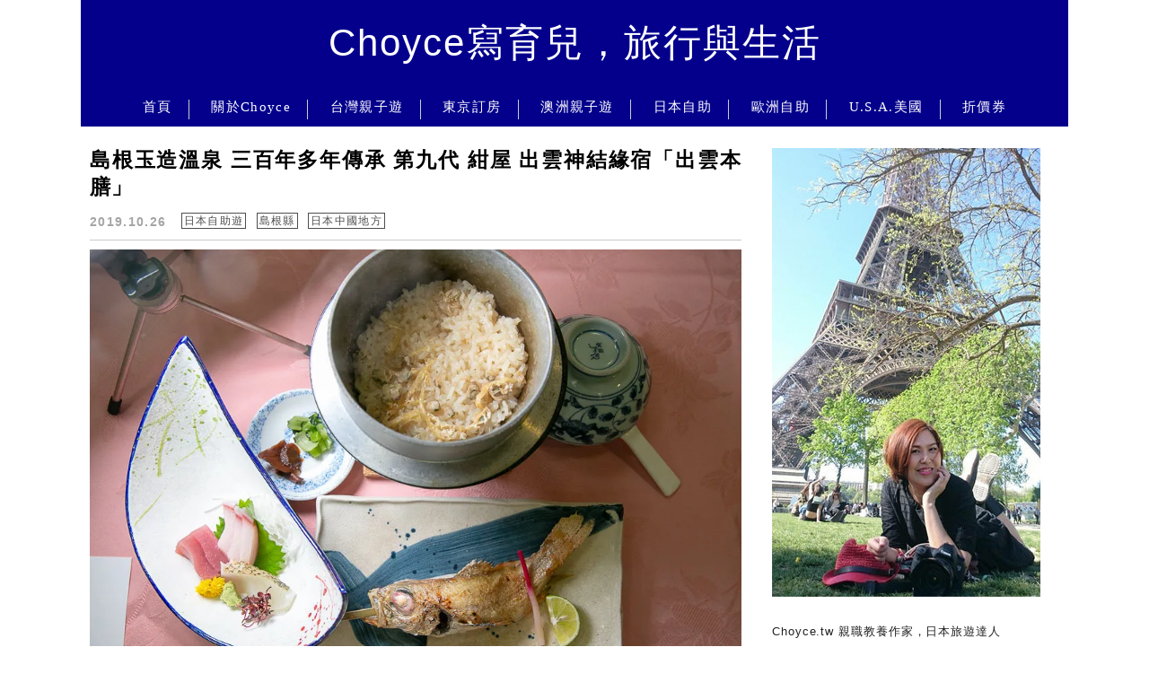

--- FILE ---
content_type: text/html; charset=utf-8
request_url: https://www.google.com/recaptcha/api2/aframe
body_size: 265
content:
<!DOCTYPE HTML><html><head><meta http-equiv="content-type" content="text/html; charset=UTF-8"></head><body><script nonce="hT2aPwrPagtPtKJGYosBQA">/** Anti-fraud and anti-abuse applications only. See google.com/recaptcha */ try{var clients={'sodar':'https://pagead2.googlesyndication.com/pagead/sodar?'};window.addEventListener("message",function(a){try{if(a.source===window.parent){var b=JSON.parse(a.data);var c=clients[b['id']];if(c){var d=document.createElement('img');d.src=c+b['params']+'&rc='+(localStorage.getItem("rc::a")?sessionStorage.getItem("rc::b"):"");window.document.body.appendChild(d);sessionStorage.setItem("rc::e",parseInt(sessionStorage.getItem("rc::e")||0)+1);localStorage.setItem("rc::h",'1769610078904');}}}catch(b){}});window.parent.postMessage("_grecaptcha_ready", "*");}catch(b){}</script></body></html>